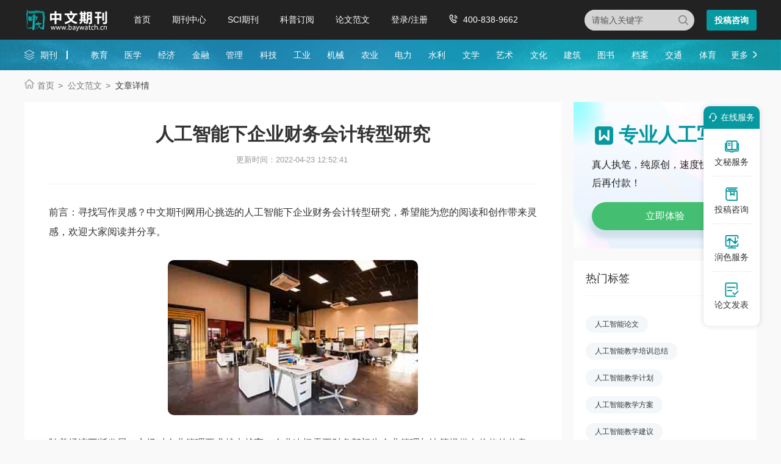

--- FILE ---
content_type: text/html
request_url: https://www.baywatch.cn/tongxinlunwen/tongxinlunwen/rengongzhine/2021/0423/166294.html
body_size: 9437
content:
<!doctype html>
<html>
<head>
	
	<title>人工智能下企业财务会计转型研究 - 中文期刊网</title>
	<meta name="keywords" content="人工智能,企业,财务会计,转型" />
	<meta name="description" content="（一）管理者对管理会计重要性认识不足，重视程度不够。目前，企业管理者大多重经营、轻财务，没有认识到管理会计的重要性，墨守成规，观念传统、落后，对财务的认知还停留在基础的会计核算上，认为财务部门提供的财务信息没有太大作用，未注意到管理会计的重要作用，经营决策时..." />
	
	<meta charset="utf-8">
<meta name="referrer" content="origin">
<meta name="format-detection" content="telephone=no">
<link rel="stylesheet" type="text/css" href="https://www.baywatch.cn/theme/baywatch.cn/default/static/css/base_bawcn.css" />
<script type="text/javascript" src="https://www.baywatch.cn/theme/baywatch.cn/default/static/js/pub.js"></script>
<script type="text/javascript" src="https://www.baywatch.cn/theme/baywatch.cn/default/static/js/common.js"></script>
<script type="text/javascript">app.uri='';app.root='https://www.baywatch.cn';app.theme='https://www.baywatch.cn/theme/baywatch.cn/default';</script>
<script type="text/javascript">var site_root = 'https://www.baywatch.cn';</script>	
</head>
<body class="container gray-body baw_art_body baw_wz_body">
	<div class="wrap baw_fw_maincon">
		
<div class="baw-index-menu baw-content-menu">
	<div class="w1200 after-clear">
		<div class="menu-logo l">
			<a href="https://www.baywatch.cn/" title="中文期刊网首页"></a>
		</div>
		<div class="menu-item l menu-item2">
			<ul class="after-clear">
				<li><a href="https://www.baywatch.cn/" title="中文期刊网" looyu_bound="1">首页</a></li>
				<li><a href="https://www.baywatch.cn/zazhi/" title="期刊中心" looyu_bound="1">期刊中心</a></li>
				<li><a href="https://www.baywatch.cn/sci/" title="SCI期刊" looyu_bound="1">SCI期刊</a></li>
				<li><a href="https://www.baywatch.cn/dingyue/" title="科普订阅" looyu_bound="1">科普订阅</a></li>
				<!-- <li><a href="https://www.baywatch.cn/vip/sci.html" title="投稿指南" looyu_bound="1">投稿指南</a></li> -->
				<li><a href="https://www.baywatch.cn/article/" title="论文范文" looyu_bound="1">论文范文</a></li>
				<li><a href="javascript:;" onclick="ajaxlogin();" title="登录/注册" res="ajaxlogin" class="red login" looyu_bound="1">登录/注册</a></li>
				<li class="baw_menu_tel">400-838-9662</li>
			</ul>
		</div>
		<div class="menu-zx r after-clear">
			<a href="javascript:;" onclick="openChat();return false;" class="btn-common btn-mfzx l">投稿咨询</a>
		</div>
		<div class="middle-search r">
			<form class="search-form" action="https://www.baywatch.cn/s.html" method="get">
				<input type="hidden" name="t" value="1">
				<div class="search-input">
					<div class="l">
						<select class="t" name="t">
							<option value="1">杂志</option>
						</select>
						<input type="text" class="q w" name="q" autocomplete="off" placeholder="请输入关键字" value="" maxlength="50">
					</div>
					<div class="r"><input type="submit" class="s" value="" onclick="if($('.w').val()==0){return false;}"></div>
				</div>
			</form>
		</div>
	</div>
</div>
<div class="baw-header-banner baw-content-banner">
	<div class="baw-header-qklist">
		<div class="box-item scroll w1200 after-clear">
			<div class="l hoveropacity">
				<a href="https://www.baywatch.cn/zazhi/" title="期刊中心" target="_blank">期刊</a>
			</div>
			<div class="r hoveropacity">
				<p>
					
					
					<a href="https://www.baywatch.cn/zazhi/jiaoyu/" target="_blank" title="教育">教育</a>
					
					<a href="https://www.baywatch.cn/zazhi/yixue/" target="_blank" title="医学">医学</a>
					
					<a href="https://www.baywatch.cn/zazhi/jingji/" target="_blank" title="经济">经济</a>
					
					<a href="https://www.baywatch.cn/zazhi/jinrong/" target="_blank" title="金融">金融</a>
					
					<a href="https://www.baywatch.cn/zazhi/guanli/" target="_blank" title="管理">管理</a>
					
					<a href="https://www.baywatch.cn/zazhi/keji/" target="_blank" title="科技">科技</a>
					
					<a href="https://www.baywatch.cn/zazhi/gongye/" target="_blank" title="工业">工业</a>
					
					<a href="https://www.baywatch.cn/zazhi/jixie/" target="_blank" title="机械">机械</a>
					
					<a href="https://www.baywatch.cn/zazhi/nongye/" target="_blank" title="农业">农业</a>
					
					<a href="https://www.baywatch.cn/zazhi/dianli/" target="_blank" title="电力">电力</a>
					
					<a href="https://www.baywatch.cn/zazhi/shuili/" target="_blank" title="水利">水利</a>
					
					<a href="https://www.baywatch.cn/zazhi/wenxue/" target="_blank" title="文学">文学</a>
					
					<a href="https://www.baywatch.cn/zazhi/yishu/" target="_blank" title="艺术">艺术</a>
					
					<a href="https://www.baywatch.cn/zazhi/wenhua/" target="_blank" title="文化">文化</a>
					
					<a href="https://www.baywatch.cn/zazhi/jianzhu/" target="_blank" title="建筑">建筑</a>
					
					<a href="https://www.baywatch.cn/zazhi/tushu/" target="_blank" title="图书">图书</a>
					
					<a href="https://www.baywatch.cn/zazhi/dangan/" target="_blank" title="档案">档案</a>
					
					<a href="https://www.baywatch.cn/zazhi/jiaotong/" target="_blank" title="交通">交通</a>
					
					<a href="https://www.baywatch.cn/zazhi/tiyu/" target="_blank" title="体育">体育</a>
					
					
					<a href="https://www.baywatch.cn/zazhi/" title="期刊中心" target="_blank" class="btn-head-more r">更多</a>
				</p>
			</div>
		</div>
	</div>
</div>
		
		<!--面包屑-->
		<div class="breadcrumbs hoveropacity">
			<div class="w1200">
				<a href="https://www.baywatch.cn/" title="中文期刊网">首页</a>			
				<a href="https://www.baywatch.cn/article/" title="文章中心">公文范文</a>
				
				<span>文章详情</span>
			</div>
		</div>
		
		<div class="baw-detail-bottom baw-lwfw-detail after-clear w1200">
			<div class="left-panel l">
				
				<div class="article-box">
					<div class="baw_mainfw">
						<h1>人工智能下企业财务会计转型研究</h1>
						
						
						
						<p class="baw_fw_timejb">
							<time>更新时间：2022-04-23 12:52:41</time>
						</p>
						
						 <div class="content"> <p class="fw_dy">前言：寻找写作灵感？中文期刊网用心挑选的人工智能下企业财务会计转型研究，希望能为您的阅读和创作带来灵感，欢迎大家阅读并分享。</p> <p class="art-img-title"><img src="/upload/image/202301/13/25899_75a6.jpg" alt="人工智能下企业财务会计转型研究" /></p> <p>随着经济不断发展，市场对企业管理要求越来越高，企业迫切需要财务部门为企业管理与决策提供有价值的信息，并参与到企业管理与决策中。同时，财务中简单重复的基础会计工作不断的被<a href="https://www.baywatch.cn/tongxinlunwen/tongxinlunwen/rengongzhine/2021/0423/166294.html" target="_blank">人工智能</a>等新兴技术取代，财务人员有更多精力投身于<a href="https://www.baywatch.cn/tongxinlunwen/tongxinlunwen/rengongzhine/2021/0423/166294.html" target="_blank">企业</a>价值创造、内部控制、风险管理等工作上，财务转型已是必然趋势。本文在论述财务转型的内涵的基础上，结合实际深入研究了目前企业<a href="https://www.baywatch.cn/tongxinlunwen/tongxinlunwen/rengongzhine/2021/0423/166294.html" target="_blank">财务会计</a>向管理会计<a href="https://www.baywatch.cn/tongxinlunwen/tongxinlunwen/rengongzhine/2021/0423/166294.html" target="_blank">转型</a>过程中遇到的的问题，并相应的给出解决对策。论文对企业财务转型具有一定的参考价值。随着科技的不断进步，人工智能技术得到飞速发展，在各行各业得到非常大的普及，企业要想在激烈的市场竞争中生存，就必须改进传统的财务管理方式，致力于业财融合，提高预测、决策、规划等能力，因此需要财务会计向管理会计转型，但我国管理会计发展缓慢，为此，本文就如何推动财务会计向管理会计的顺利转型展开了<a href="https://www.baywatch.cn/tongxinlunwen/tongxinlunwen/rengongzhine/2021/0423/166294.html" target="_blank">研究</a>。</p> <p>一、转型的概念及必要性分析</p> <p>财务会计主要是对企业已经发生的经济业务进行确认、计量、记录和报告，进而向企业投资者、债权人和政府等报表使用者报告关于企业财务状况、经营成果等信息。管理会计是通过对财务报表等信息进行深加工和再利用，对企业经济活动进行规划、决策、控制和考评，从而达到强化企业管理，实现企业战略目标的目的。财务会计向管理会计转型是指，从传统的记账、算账、报账工作，转型到参与企业战略规划、项目决策、成本控制、绩效评估等工作中，为企业创造价值。企业财务会计向管理会计转型是必然趋势。一方面，由于市场日益激烈的竞争，降低了企业利润空间，企业须优化管理决策，通过精细的数据分析，发现经营中隐藏的不足，加强成本管理、绩效控制，创造更多利润，因此企业的管理与决策需要财务部门全程参与，从财务数据中提取有价值的信息，而对于财务部门而言，这一要求转变需要其工作内容也相应转变，因此转型是企业内在发展需求的必然结果。另一方面，信息技术快速发展，数据来的多、来的快，为转型提供了条件。由于人工智能替代了财务中简单、重复的工作，使财务人员有时间去从事管理会计工作，参与企业战略规划、项目决策、流程控制、绩效评估等工作。</p> <p>二、人工智能时代财务会计向管理会计转型面临的问题</p> <p>（一）管理者对管理会计重要性认识不足，重视程度不够。目前，企业管理者大多重经营、轻财务，没有认识到管理会计的重要性，墨守成规，观念传统、落后，对财务的认知还停留在基础的会计核算上，认为财务部门提供的财务信息没有太大作用，未注意到管理会计的重要作用，经营决策时不参考财务提供的信息，仅凭以往的历史经验进行决策，增大了企业未来经营的风险，也使得财务转型无法开展下去。同时，因企业信息化普及费用一般很高，企业管理者不愿意增加这部分资金投入比例，财务转型条件不具备，阻碍了财务顺利转型。</p> <p>（二）企业管理会计体系及制度不完善。目前，企业会计体系及制度仅为财务会计核算工作提供服务，是建立在财务会计基础上的，所以，现有的企业会计体系无法满足管理会计的需要，主要是服务于企业外部，但管理会计服务对象主要是企业管理者、部门经理等内部机构，帮助管理者计划和管控企业业务活动，关注产品、部门、地区运营趋势，找出赚钱的产品，让员工表现的更好，着眼于企业未来发展，所以，在企业正常的经营管理工作中，原有会计体系无法顺利过渡到管理会计体系，增加了财务转型的难度。</p> <p>（三）财务人员自身知识结构具有局限性。当前，财务人员掌握的专业知识大多是关于财务核算工作，对管理会计的认识缺乏了解，实操能力、应变能力都很差。部分财务人员综合能力比较低，无法适应快速变化的市场，从而无法从事管理会计工作。财务会计在业务提供单据后进行核算，出具报表，属于事后核算。但如果掌握管理会计知识，利用信息技术提供的强大数据库，财务部门就能将管理和监督职能移到业务前端，实时进行分析，实时提供管理者想要的决策信息，但很遗憾，目前多数财务人员不具备相应的能力和知识。另外，因部分企业关于管理会计没有相应的规章制度进行规范和约束，由于部分财务人员个人职业素养问题，对工作消极怠工，做一天和尚撞一天钟的工作态度，导致企业运营过程中存在的问题不能及时被发现，或者是虽然发现了，但不积极去解决，导致财务转型无法顺利进行。</p> <p>（四）企业信息化程度不高。随着信息技术发展进程加快，企业也要与时俱进，但是部分企业未予以足够的重视，对信息化普及程度不高，导致在企业运营中还依赖于原始的人工核算，大量的财务人力浪费在财务基础会计核算上，随着会计新法规、企业新业务不断变化，会计核算面临的挑战越来越严峻，结算流程占用大量资源，完成会计核算工作时间越来越长，导致能增加企业竞争优势的财务分析、风险管控方面工作人手不足，传统会计核算已不适应市场的发展，不使用人工智能等信息技术，降低企业核算成本，财务转型就无法进行下去。</p> <p>三、完善企业财务会计向管理会计转型的对策</p> <p>（一）提升企业管理者对管理会计的重视。提升企业管理者对管理会计的认识，因为只有管理者对管理会计有了深入了解，并予以重视，才能使企业在进行管理会计体系建设时得到有力的支持。通过管理会计体系建设，推动企业预算管理、内部控制、风险管理、绩效控制等方面的工作持续细化，同时也通过预算管理等工作让管理层对管理会计工作有更深入的了解，使企业管理者明白管理会计的重要作用，认识到在当今市场快速变化的背景下，传统会计核算成本过高，会耗费大量时间和资源，且差错率高，增加企业风险，从而为财务转型提供资金和支持，使管理会计人员在事前就参与到企业业务活动中，从源头进行控制，减少企业合规性损失，避免企业违反法律规定、商业惯例、公司内部规章制度等而造成不必要的损失，为财务转型打下坚实的基础。</p> <p>（二）完善企业管理会计体系及制度。财务会计向管理会计转型，完善企业管理会计体系及制度是重点，首先，要在现有的财务控制基础上进行改革完善，充分了解企业实施管理会计体系的内外部环境，先确保会计体系的真实性和完整性，然后，逐步加入管理工具调控，逐步将重心由会计基础核算转移到预算管理、成本管理、风险管理、绩效控制等管理工作上，在转型的初期、过渡期对会计核算人员的工作形式和内容有针对性的优化，建立科学的管理会计体系及制度。其次，要注重预算管理、成本管理和运营管理的协调性，管理体系中不仅有财务人员，还要有业务部门的管理人员，财务与业务有机融合，管理内容嵌入到企业的各个环节和流程中，涵盖企业所有业务活动，做到全方位的监督各项管理工作，及时解决存在的问题。最后，管理会计体系建立后，要建立相应管理制度进行考核，将会计人员的工作与自身利益联系在一起，提高相关人员从财务会计人员向管理会计转型的积极性，使转型过程良性发展。明确各岗位职权责任，对考核结果进行评价，不断完善调整管理制度体系，使管理会计体系更适用于企业，推动财务会计向管理会计转型。</p> <p>（三）全面提升财务人员综合素质、搭建财务人员知识体系。在企业的财务管理工作中，需重视人才管理和培养，全面提升财务人员综合素质，要建立起一支管理能力强、业务能力过硬的管理会计团队。首先，通过外部招聘专业能力过硬的管理会计人员，尤其是擅长预算管理、内部控制、风险管理、绩效管理等方面的管理会计人才。其次，对财务内部人员进行培训，可以请专家到企业进行培训交流，也可以财务人员外派到学校或培训机构进行学习，提高专业能力，并配套激励措施，使财务人员积极的向管理会计转型，在企业内部创造一个良好的学习氛围，从而提高财务人员的整体综合素质。最后，管理会计人员要搭建财务管理知识体系，不仅要学习本专业知识，还要了解企业的业务、战略规划等，要借鉴西方企业的管理模式，结合中国本土企业管理实践，总结出适合中国企业的管理方法，将业务数据与分析决策融合在一起，实现业财融合，有效灵活地使用管理会计工具，运用先进的管理会计工具指导企业运营。</p> <p>（四）推广并提高企业信息化程度。会计信息化是企业财务转型的基础和前提，因此转型需加强信息化建设，将财务人员从繁杂的会计核算工作中解放出来。首先，企业要配备完善的计算机等基础设施，各部门实现电算化。其次，要搭建全面的信息系统，各部门各岗位人员均需熟练掌握计算机信息系统，实时的将企业存货等财务信息按标准程序录入计算机系统，保证录入的信息是标准化的、适用的，通过信息系统处理后，符合管理会计工具应用标准，使管理会计工作能通过计算机系统智能判断企业实际运营情况。最后，通过加强企业信息化建设，实现实时信息共享，企业预算管理、内部控制、成本管理、绩效考核数据均由信息化系统完成，多维度分析企业存在的问题，能够保证分析结果不片面，为企业管理者的决策提供有力支撑。随着市场竞争日益加剧，业务发展变化速度越来越快，只有信息化系统的快速和及时才能应对市场不确定性带来的风险。管理会计人员通过信息化系统，更有效更快速完成数据分析，满足企业管理者、投资人等不同分析需求者要求。</p> <p>四、结语</p> <p>综上所述，本文研究了企业财务会计向管理会计转型遇到的问题，针对问题提出转型的对策。人工智能的快速发展普及，为转型提供了可行条件，企业要适应市场的迅速变化，管理者必须重视财务转型，为转型提供有力支持；完善企业管理会计体系，建立相应考核制度；而财务人员也要与时俱进，灵活运用管理会计工具、方法，全面提升自身的综合素质。有效利用人工智能技术，将企业财务管理工作提升到新高度，提高企业核心竞争力，帮助企业实现战略性目标。</p> <p>作者:李艳龙 单位:上海新晃空调设备股份有限公司</p> </div>
					</div>
					<div class="box-page after-clear">
						<div class="l">
							<p><a href="https://www.baywatch.cn/article/" title="" class="dsart-right">上一篇&emsp; 制造企业会计核算问题思索</a></p>
							<p><a href="https://www.baywatch.cn/kuaijilunwen/kuaijihesuanlunwen/166293.html" title="制造企业会计核算问题思索">下一篇&emsp; 企业财务会计与管理会计融合探索</a></p>
						</div>
					</div>
				</div>
				
				
				<!-- 免责声明 -->
				<div class="baw_fw_mzsm_tj"></div>
			</div>
			<div class="right-panel r">
				
				<script type="text/javascript" charset="utf-8" src="https://www.baywatch.cn/theme/baywatch.cn/default/static/js/baw_fw_awmi.js"></script>
				
				<!-- 热门标签 -->
				
				

<div class="common-box baw-lw-rmwz">
	<h4>热门标签</h4>
	<ul class="after-clear">
		
		<li><a href="https://www.baywatch.cn/tongxinlunwen/tongxinlunwen/rengongzhine/" title="人工智能论文">人工智能论文</a></li>
		<li><a href="https://www.baywatch.cn/rengongzhinengjiaoxuepeixunzongjie/" title="人工智能教学培训总结">人工智能教学培训总结</a></li>
		<li><a href="https://www.baywatch.cn/rengongzhinengjiaoxuejihua/" title="人工智能教学计划">人工智能教学计划</a></li>
		<li><a href="https://www.baywatch.cn/rengongzhinengjiaoxuefangan/" title="人工智能教学方案">人工智能教学方案</a></li>
		<li><a href="https://www.baywatch.cn/rengongzhinengjiaoxuejianyi/" title="人工智能教学建议">人工智能教学建议</a></li>
		<li><a href="https://www.baywatch.cn/rengongzhinengjiaoxuediyoudian/" title="人工智能教学的优点">人工智能教学的优点</a></li>
		<li><a href="https://www.baywatch.cn/rengongzhinengketang/" title="人工智能课堂">人工智能课堂</a></li>
		<li><a href="https://www.baywatch.cn/rengongzhinengjiaoxuelilun/" title="人工智能教学理论">人工智能教学理论</a></li>
		<li><a href="https://www.baywatch.cn/rengongzhinengjiaoxuemudi/" title="人工智能教学目的">人工智能教学目的</a></li>
		<li><a href="https://www.baywatch.cn/rengongzhinengjichupeixun/" title="人工智能基础培训">人工智能基础培训</a></li>
		
		<li><a href="https://www.baywatch.cn/nongyegongzuohuibao/" title="农业工作汇报">农业工作汇报</a></li>
		
		<li><a href="https://www.baywatch.cn/chayixingjiaoxue/" title="差异性教学">差异性教学</a></li>
		
	</ul>
</div>


				
				
				<!--推荐论文-->
				


<div class="common-box baw-qk-tjlw">
	<h4>推荐论文</h4>
	<ul>
	
		<li><span class="num">1</span><a href="https://www.baywatch.cn/a/qikandaohang/yixueqikan/20120416/4169.html" title="透析与人工器官">透析与人工器官</a></li>
	
		<li><span class="num">2</span><a href="https://www.baywatch.cn/zazhi/rgzn.html" title="人工智能"><em>人工智能</em></a></li>
	
		<li><span class="num">3</span><a href="https://www.baywatch.cn/a/lunwenziliao/shengtaixuelunwen/shengtaixiufulunw/2012/1017/15478.html" title="生态修复人工湿地的用途">生态修复人工湿地的用途</a></li>
	
		<li><span class="num">4</span><a href="https://www.baywatch.cn/nongyelunwen/zaipeijishulunwen/61366.html" title="蘘荷人工栽培技术探讨">蘘荷人工栽培技术探讨</a></li>
	
		<li><span class="num">5</span><a href="https://www.baywatch.cn/nongyelunwen/zaipeijishulunwen/141756.html" title="蒲公英人工栽培技术研究">蒲公英人工栽培技术<em>研究</em></a></li>
	
		<li><span class="num">6</span><a href="https://www.baywatch.cn/nongyelunwen/zaipeijishulunwen/184591.html" title="梭梭人工栽培技术探讨">梭梭人工栽培技术探讨</a></li>
	
		<li><span class="num">7</span><a href="https://www.baywatch.cn/nongyelunwen/yangzhijishulunwen/100274.html" title="豪猪人工养殖技术要点">豪猪人工养殖技术要点</a></li>
	
		<li><span class="num">8</span><a href="https://www.baywatch.cn/nongyelunwen/yangzhijishulunwen/114969.html" title="赤鲈成鱼人工养殖技术">赤鲈成鱼人工养殖技术</a></li>
	
		<li><span class="num">9</span><a href="https://www.baywatch.cn/a/qikandaohang/gongchengkexueqikan/2013/0603/23308.html" title="人工晶体学报">人工晶体学报</a></li>
	
		<li><span class="num">10</span><a href="https://www.baywatch.cn/shejilunwen/jingguanshejilunwen/99101.html" title="人工湿地景观设计原则">人工湿地景观设计原则</a></li>
	
	</ul>
</div>



				
				<!-- 推荐期刊 -->
				
<div class="common-box baw-qk-tjqk">
	<h4>推荐期刊</h4>
	<ul>
		
		<li class="hoverimg">
			<a target="_blank" href="https://www.baywatch.cn/zazhi/rgzn.html" title="人工智能杂志" class="after-clear">
				<div class="left-img l">								
					<img src="/upload/thumbnail/image/202410/18/1998e_13715.jpg_280x378.jpg" alt="人工智能" />
				</div>
				<div class="right-info l">
					<h6>人工智能</h6>
					<p class="zgjbinfo">主管：中华人民共和国工业和信息化部</p>
					<p class="zgjbinfo">级别：部级期刊</p>
				</div>
			</a>	
		</li>
		
		<li class="hoverimg">
			<a target="_blank" href="https://www.baywatch.cn/zazhi/rgznkxygc.html" title="人工智能科学与工程杂志" class="after-clear">
				<div class="left-img l">								
					<img src="/upload/thumbnail/image/202411/21/1b031_65b6.jpg_280x378.jpg" alt="人工智能科学与工程" />
				</div>
				<div class="right-info l">
					<h6>人工智能科学与工程</h6>
					<p class="zgjbinfo">主管：中华人民共和国教育部</p>
					<p class="zgjbinfo">级别：部级期刊</p>
				</div>
			</a>	
		</li>
		
		<li class="hoverimg">
			<a target="_blank" href="https://www.baywatch.cn/zazhi/rgznfxyj.html" title="人工智能法学研究杂志" class="after-clear">
				<div class="left-img l">								
					<img src="/upload/thumbnail/image/202410/18/19a63_3969.jpg_280x378.jpg" alt="人工智能法学研究" />
				</div>
				<div class="right-info l">
					<h6>人工智能法学研究</h6>
					<p class="zgjbinfo">主管：西南政法大学人工智能法律研究院</p>
					<p class="zgjbinfo">级别：省级期刊</p>
				</div>
			</a>	
		</li>
		
		<li class="hoverimg">
			<a target="_blank" href="https://www.baywatch.cn/a/qikandaohang/jisuanjilei/2013/0530/23242.html" title="模式识别与人工智能杂志" class="after-clear">
				<div class="left-img l">								
					<img src="/upload/thumbnail/image/202308/20/2d16_1713f.jpg_280x378.jpg" alt="模式识别与人工智能" />
				</div>
				<div class="right-info l">
					<h6>模式识别与人工智能</h6>
					<p class="zgjbinfo">主管：中国科学技术协会;中国自动化学会</p>
					<p class="zgjbinfo">级别：北大期刊</p>
				</div>
			</a>	
		</li>
		
	</ul>
</div>
				
				<!-- 精选范文 -->
				<!-- 精品范文 -->



<div class="common-box baw-qk-tjlw autofixed" fixed=".fixdthis">
	<h4>精选范文</h4>
	<ul>
	
		<li><span class="num">1</span><a href="https://www.baywatch.cn/haowen/327340.html" title="人工智能社会实践活动报告"><em>人工智能</em>社会实践活动报告</a></li>
	
		<li><span class="num">2</span><a href="https://www.baywatch.cn/haowen/101341.html" title="人工智能技术论文"><em>人工智能</em>技术论文</a></li>
	
		<li><span class="num">3</span><a href="https://www.baywatch.cn/haowen/285494.html" title="人工智能实训报告总结"><em>人工智能</em>实训报告总结</a></li>
	
		<li><span class="num">4</span><a href="https://www.baywatch.cn/haowen/327303.html" title="人工智能实践活动报告"><em>人工智能</em>实践活动报告</a></li>
	
		<li><span class="num">5</span><a href="https://www.baywatch.cn/haowen/273640.html" title="人工智能对社会就业的影响"><em>人工智能</em>对社会就业的影响</a></li>
	
		<li><span class="num">6</span><a href="https://www.baywatch.cn/haowen/201587.html" title="人工智能与教育"><em>人工智能</em>与教育</a></li>
	
		<li><span class="num">7</span><a href="https://www.baywatch.cn/haowen/280206.html" title="人工智能学习报告"><em>人工智能</em>学习报告</a></li>
	
		<li><span class="num">8</span><a href="https://www.baywatch.cn/haowen/200792.html" title="人工智能在教育教学的应用"><em>人工智能</em>在教育教学的应用</a></li>
	
		<li><span class="num">9</span><a href="https://www.baywatch.cn/haowen/282598.html" title="人工智能研究报告"><em>人工智能</em><em>研究</em>报告</a></li>
	
		<li><span class="num">10</span><a href="https://www.baywatch.cn/haowen/335593.html" title="人工智能教学教育"><em>人工智能</em>教学教育</a></li>
	
	</ul>
</div>



				
			</div>
		</div>
	</div>
	
	<script type="text/javascript" charset="utf-8" src="https://www.baywatch.cn/theme/baywatch.cn/default/static/js/footer_fw.js"></script>
	
	<script language="javascript" src="/index.php?m=article&c=content&a=click&aid=166294"></script>
</body>
</html>